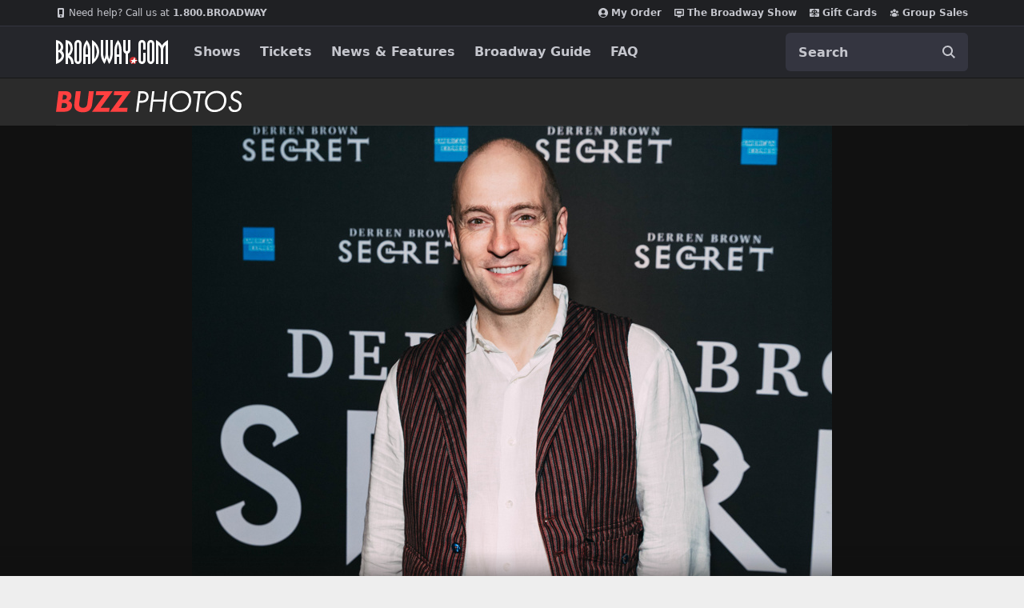

--- FILE ---
content_type: text/html; charset=utf-8
request_url: https://www.google.com/recaptcha/api2/aframe
body_size: 183
content:
<!DOCTYPE HTML><html><head><meta http-equiv="content-type" content="text/html; charset=UTF-8"></head><body><script nonce="lOECNDcIM47dFp1ZKL0WLA">/** Anti-fraud and anti-abuse applications only. See google.com/recaptcha */ try{var clients={'sodar':'https://pagead2.googlesyndication.com/pagead/sodar?'};window.addEventListener("message",function(a){try{if(a.source===window.parent){var b=JSON.parse(a.data);var c=clients[b['id']];if(c){var d=document.createElement('img');d.src=c+b['params']+'&rc='+(localStorage.getItem("rc::a")?sessionStorage.getItem("rc::b"):"");window.document.body.appendChild(d);sessionStorage.setItem("rc::e",parseInt(sessionStorage.getItem("rc::e")||0)+1);localStorage.setItem("rc::h",'1768970098026');}}}catch(b){}});window.parent.postMessage("_grecaptcha_ready", "*");}catch(b){}</script></body></html>

--- FILE ---
content_type: application/javascript
request_url: https://static.broadway.com/js/compiled/gallery_responsive.a2a4df4d00ce.js
body_size: 10603
content:
(()=>{var n={11393:n=>{n.exports="(function() {\n    'use strict';\n\n    var defaults = {\n\n        mode: 'lg-slide',\n\n        // Ex : 'ease'\n        cssEasing: 'ease',\n\n        //'for jquery animation'\n        easing: 'linear',\n        speed: 600,\n        height: '100%',\n        width: '100%',\n        addClass: '',\n        startClass: 'lg-start-zoom',\n        backdropDuration: 150,\n        hideBarsDelay: 6000,\n\n        useLeft: false,\n\n        closable: true,\n        loop: true,\n        escKey: true,\n        keyPress: true,\n        controls: true,\n        slideEndAnimatoin: true,\n        hideControlOnEnd: false,\n        mousewheel: true,\n\n        getCaptionFromTitleOrAlt: true,\n\n        // .lg-item || '.lg-sub-html'\n        appendSubHtmlTo: '.lg-sub-html',\n\n        subHtmlSelectorRelative: false,\n\n        /**\n         * @desc number of preload slides\n         * will exicute only after the current slide is fully loaded.\n         *\n         * @ex you clicked on 4th image and if preload = 1 then 3rd slide and 5th\n         * slide will be loaded in the background after the 4th slide is fully loaded..\n         * if preload is 2 then 2nd 3rd 5th 6th slides will be preloaded.. ... ...\n         *\n         */\n        preload: 1,\n        showAfterLoad: true,\n        selector: '',\n        selectWithin: '',\n        nextHtml: '<svg class=\"svg-icon\" xmlns=\"http://www.w3.org/2000/svg\" viewBox=\"0 0 25 46\"><path id=\"arrow-left\" class=\"cls-1\" d=\"M367.008,3755.82l-2.165,2.19-20.57-20.82-0.116.12-2.166-2.19,0.116-.12-0.116-.12,2.166-2.19,0.116,0.12,20.57-20.82,2.165,2.19L346.438,3735Z\" transform=\"translate(-342 -3712)\"/></svg>',\n        prevHtml: '<svg class=\"svg-icon\" xmlns=\"http://www.w3.org/2000/svg\" viewBox=\"0 0 25 46\"><path id=\"arrow-left\" class=\"cls-1\" d=\"M367.008,3755.82l-2.165,2.19-20.57-20.82-0.116.12-2.166-2.19,0.116-.12-0.116-.12,2.166-2.19,0.116,0.12,20.57-20.82,2.165,2.19L346.438,3735Z\" transform=\"translate(-342 -3712)\"/></svg>',\n\n        // 0, 1\n        index: false,\n\n        iframeMaxWidth: '100%',\n\n        download: true,\n        counter: true,\n        appendCounterTo: '.lg-toolbar',\n\n        swipeThreshold: 50,\n        enableSwipe: true,\n        enableDrag: true,\n\n        dynamic: false,\n        dynamicEl: [],\n        galleryId: 1,\n\n        nextSlotId: 1,\n\n        advertisements: false\n    };\n\n    function Plugin(element, options) {\n\n        // Current lightGallery element\n        this.el = element;\n\n        // Current jquery element\n        this.$el = $(element);\n\n        // lightGallery settings\n        this.s = $.extend({}, defaults, options);\n\n        // When using dynamic mode, ensure dynamicEl is an array\n        if (this.s.dynamic && this.s.dynamicEl !== 'undefined' && this.s.dynamicEl.constructor === Array && !this.s.dynamicEl.length) {\n            throw ('When using dynamic mode, you must also define dynamicEl as an Array.');\n        }\n\n        // lightGallery modules\n        this.modules = {};\n\n        // false when lightgallery complete first slide;\n        this.lGalleryOn = false;\n\n        this.lgBusy = false;\n\n        // Timeout function for hiding controls;\n        this.hideBartimeout = false;\n\n        // To determine browser supports for touch events;\n        this.isTouch = ('ontouchstart' in document.documentElement);\n\n        // Disable hideControlOnEnd if sildeEndAnimation is true\n        if (this.s.slideEndAnimatoin) {\n            this.s.hideControlOnEnd = false;\n        }\n\n        // Gallery items\n        if (this.s.dynamic) {\n            this.$items = this.s.dynamicEl;\n        } else {\n            if (this.s.selector === 'this') {\n                this.$items = this.$el;\n            } else if (this.s.selector !== '') {\n                if (this.s.selectWithin) {\n                    this.$items = $(this.s.selectWithin).find(this.s.selector);\n                } else {\n                    this.$items = this.$el.find($(this.s.selector));\n                }\n            } else {\n                this.$items = this.$el.children();\n            }\n        }\n\n        // .lg-item\n        this.$slide = '';\n\n        // .lg-outer\n        this.$outer = '';\n\n        this.init();\n\n        return this;\n    }\n\n    Plugin.prototype.init = function() {\n\n        var _this = this;\n\n        // s.preload should not be more than $item.length\n        if (_this.s.preload > _this.$items.length) {\n            _this.s.preload = _this.$items.length;\n        }\n\n        // if dynamic option is enabled execute immediately\n        var _hash = window.location.hash;\n        if (_hash.indexOf('lg=' + this.s.galleryId) > 0) {\n\n            _this.index = parseInt(_hash.split('&slide=')[1], 10);\n\n            $('body').addClass('lg-from-hash');\n            if (!$('body').hasClass('lg-on')) {\n                setTimeout(function() {\n                    _this.build(_this.index);\n                });\n\n                $('body').addClass('lg-on');\n            }\n        }\n\n        if (_this.s.dynamic) {\n\n            _this.$el.trigger('onBeforeOpen.lg');\n\n            _this.index = _this.s.index || 0;\n\n            // prevent accidental double execution\n            if (!$('body').hasClass('lg-on')) {\n                setTimeout(function() {\n                    _this.build(_this.index);\n                    $('body').addClass('lg-on');\n                });\n            }\n        } else {\n\n            // Using different namespace for click because click event should not unbind if selector is same object('this')\n            _this.$items.on('click.lgcustom', function(event) {\n\n                // For IE8\n                try {\n                    event.preventDefault();\n                    event.preventDefault();\n                } catch (er) {\n                    event.returnValue = false;\n                }\n\n                _this.$el.trigger('onBeforeOpen.lg');\n\n                _this.index = _this.s.index || _this.$items.index(this);\n\n                // prevent accidental double execution\n                if (!$('body').hasClass('lg-on')) {\n                    _this.build(_this.index);\n                    $('body').addClass('lg-on');\n                }\n            });\n        }\n\n    };\n\n    Plugin.prototype.build = function(index) {\n\n        var _this = this;\n\n        _this.structure();\n\n        // module constructor\n        $.each($.fn.lightGallery.modules, function(key) {\n            _this.modules[key] = new $.fn.lightGallery.modules[key](_this.el);\n        });\n\n        // initiate slide function\n        _this.slide(index, false, false, false);\n\n        if (_this.s.keyPress) {\n            _this.keyPress();\n        }\n\n        if (_this.$items.length > 1) {\n\n            _this.arrow();\n\n            setTimeout(function() {\n                _this.enableDrag();\n                _this.enableSwipe();\n            }, 50);\n\n            if (_this.s.mousewheel) {\n                _this.mousewheel();\n            }\n        }\n\n        _this.counter();\n\n        _this.info();\n\n        _this.closeGallery();\n\n        _this.focusTrap();\n\n        _this.$el.trigger('onAfterOpen.lg');\n\n        // Hide controllers if mouse doesn't move for some period\n        /*\n        _this.$outer.on('mousemove.lg click.lg touchstart.lg', function() {\n\n            _this.$outer.removeClass('lg-hide-items');\n\n            clearTimeout(_this.hideBartimeout);\n\n            // Timeout will be cleared on each slide movement also\n            _this.hideBartimeout = setTimeout(function() {\n                _this.$outer.addClass('lg-hide-items');\n            }, _this.s.hideBarsDelay);\n\n        });\n        */\n        _this.$outer.trigger('mousemove.lg');\n\n    };\n\n    Plugin.prototype.generateNextSlotName = function() {\n        var id = this.s.nextSlotId++;\n        return 'dfp-photo-gallery-' + id;\n    }\n\n\n    Plugin.prototype.structure = function() {\n        var list = '';\n        var controls = '';\n        var i = 0;\n        var subHtmlCont = '';\n        var template;\n        var _this = this;\n\n        $('body').append('<div class=\"lg-backdrop\"></div>');\n        $('.lg-backdrop').css('transition-duration', this.s.backdropDuration + 'ms');\n\n        // Create gallery items\n        for (i = 0; i < this.$items.length; i++) {\n            list += '<div class=\"lg-item\"></div>';\n        }\n\n        // Create controlls\n        if (this.s.controls && this.$items.length > 1) {\n            controls = '<div class=\"lg-actions\">' +\n                '<div aria-label=\"Previous image\" tabindex=\"0\" class=\"lg-prev lg-icon\">' + this.s.prevHtml + '</div>' +\n                '<div aria-label=\"Next image\" tabindex=\"0\" class=\"lg-next lg-icon\">' + this.s.nextHtml + '</div>' +\n                '</div>';\n        }\n\n        if (this.s.appendSubHtmlTo === '.lg-sub-html') {\n            subHtmlCont = '<div class=\"lg-sub-html\"></div>';\n        }\n\n        template = '<div id=\"light-gallery-dialog\" class=\"lg-outer ' + this.s.addClass + ' ' + this.s.startClass + '\">' +\n            '<div class=\"lg\" style=\"width:' + this.s.width + '; height:' + this.s.height + '\">' +\n            '<div class=\"lg-inner\">' + list + '</div>' +\n            '<div class=\"lg-toolbar lg-group\">' +\n            '<span aria-label=\"Toggle modal information\" tabindex=\"0\" class=\"lg-info lg-icon\"><svg class=\"svg-icon\" xmlns=\"http://www.w3.org/2000/svg\" viewBox=\"0 0 82 82\"><circle class=\"cls-1\" cx=\"41\" cy=\"41\" r=\"40\"/><path class=\"cls-2\" fill=\"#eee\" d=\"M4528,4520h8v22h-8v-22Zm4-14a4,4,0,1,1-4,4A4,4,0,0,1,4532,4506Z\" transform=\"translate(-4491 -4483)\"/></svg></span>' +\n            '<span aria-label=\"Close modal gallery\" tabindex=\"0\" class=\"lg-close lg-icon\"><svg class=\"svg-icon\" version=\"1.1\" xmlns=\"http://www.w3.org/2000/svg\" xmlns:xlink=\"http://www.w3.org/1999/xlink\" x=\"0px\" y=\"0px\"viewBox=\"0 0 40 40\" style=\"enable-background:new 0 0 40 40;\" xml:space=\"preserve\"><g id=\"Layer_2\"><g id=\"Layer_1-2\"><polygon class=\"st0\" points=\"40,1.9 38.1,0 20,18.1 1.9,0 0,1.9 18.1,20 0,38.1 1.9,40 20,21.9 38.1,40 40,38.1 21.9,20\"/></g></g></svg></span>' +\n            '</div>' +\n            controls +\n            subHtmlCont +\n            '</div>' +\n            '</div>';\n\n        $('body').append(template);\n        this.$outer = $('.lg-outer');\n        this.$slide = this.$outer.find('.lg-item');\n\n        if (this.s.useLeft) {\n            this.$outer.addClass('lg-use-left');\n\n            // Set mode lg-slide if use left is true;\n            this.s.mode = 'lg-slide';\n        } else {\n            this.$outer.addClass('lg-use-css3');\n        }\n\n        // For fixed height gallery\n        _this.setTop();\n        $(window).on('resize.lg orientationchange.lg', function() {\n            setTimeout(function() {\n                _this.setTop();\n            }, 100);\n        });\n\n        // add class lg-current to remove initial transition\n        this.$slide.eq(this.index).addClass('lg-current');\n\n        // add Class for css support and transition mode\n        if (this.doCss()) {\n            this.$outer.addClass('lg-css3');\n        } else {\n            this.$outer.addClass('lg-css');\n\n            // Set speed 0 because no animation will happen if browser doesn't support css3\n            this.s.speed = 0;\n        }\n\n        this.$outer.addClass(this.s.mode);\n\n        if (this.s.enableDrag && this.$items.length > 1) {\n            this.$outer.addClass('lg-grab');\n        }\n\n        if (this.s.showAfterLoad) {\n            this.$outer.addClass('lg-show-after-load');\n        }\n\n        if (this.doCss()) {\n            var $inner = this.$outer.find('.lg-inner');\n            $inner.css('transition-timing-function', this.s.cssEasing);\n            $inner.css('transition-duration', this.s.speed + 'ms');\n        }\n\n        setTimeout(function() {\n            $('.lg-backdrop').addClass('in');\n        });\n\n        setTimeout(function() {\n            _this.$outer.addClass('lg-visible');\n        }, this.s.backdropDuration);\n\n        if (this.s.download) {\n            this.$outer.find('.lg-toolbar').append('<a id=\"lg-download\" rel=\"noopener noreferrer\" target=\"_blank\" download class=\"lg-download lg-icon\"></a>');\n        }\n\n        // Store the current scroll top value to scroll back after closing the gallery..\n        this.prevScrollTop = $(window).scrollTop();\n\n    };\n\n    // For fixed height gallery\n    Plugin.prototype.setTop = function() {\n        if (this.s.height !== '100%') {\n            var wH = $(window).height();\n            var top = (wH - parseInt(this.s.height, 10)) / 2;\n            var $lGallery = this.$outer.find('.lg');\n            if (wH >= parseInt(this.s.height, 10)) {\n                $lGallery.css('top', top + 'px');\n            } else {\n                $lGallery.css('top', '0px');\n            }\n        }\n    };\n\n    // Find css3 support\n    Plugin.prototype.doCss = function() {\n        // check for css animation support\n        var support = function() {\n            var transition = ['transition', 'MozTransition', 'WebkitTransition', 'OTransition', 'msTransition', 'KhtmlTransition'];\n            var root = document.documentElement;\n            var i = 0;\n            for (i = 0; i < transition.length; i++) {\n                if (transition[i] in root.style) {\n                    return true;\n                }\n            }\n        };\n\n        if (support()) {\n            return true;\n        }\n\n        return false;\n    };\n\n    /**\n     *  @desc Check the given src is video\n     *  @param {String} src\n     *  @return {Object} video type\n     *  Ex:{ youtube  :  [\"//www.youtube.com/watch?v=c0asJgSyxcY\", \"c0asJgSyxcY\"] }\n     */\n    Plugin.prototype.isVideo = function(src, index) {\n\n        var html;\n        if (this.s.dynamic) {\n            html = this.s.dynamicEl[index].html;\n        } else {\n            html = this.$items.eq(index).attr('data-html');\n        }\n\n        if (!src && html) {\n            return {\n                html5: true\n            };\n        }\n\n        var youtube = src.match(/\\/\\/(?:www\\.)?youtu(?:\\.be|be\\.com)\\/(?:watch\\?v=|embed\\/)?([a-z0-9\\-\\_\\%]+)/i);\n        var vimeo = src.match(/\\/\\/(?:www\\.)?vimeo.com\\/([0-9a-z\\-_]+)/i);\n        var dailymotion = src.match(/\\/\\/(?:www\\.)?dai.ly\\/([0-9a-z\\-_]+)/i);\n        var vk = src.match(/\\/\\/(?:www\\.)?(?:vk\\.com|vkontakte\\.ru)\\/(?:video_ext\\.php\\?)(.*)/i);\n\n        if (youtube) {\n            return {\n                youtube: youtube\n            };\n        } else if (vimeo) {\n            return {\n                vimeo: vimeo\n            };\n        } else if (dailymotion) {\n            return {\n                dailymotion: dailymotion\n            };\n        } else if (vk) {\n            return {\n                vk: vk\n            };\n        }\n    };\n\n    /**\n     *  @desc Create image counter\n     *  Ex: 1/10\n     */\n    Plugin.prototype.counter = function() {\n        if (this.s.counter) {\n            if (this.s.advertisements) {\n                $(this.s.appendCounterTo).append('<div id=\"lg-counter\" class=\"system\"><span id=\"lg-counter-current\">' + ((this.index + 1) - (Math.floor(this.index / 4 ))) + '</span> of <span id=\"lg-counter-all\">' + (this.$items.length - (Math.floor(this.$items.length / 4 ))) + '</span></div>');\n            }\n            else {\n                $(this.s.appendCounterTo).append('<div id=\"lg-counter\" class=\"system\"><span id=\"lg-counter-current\">' + (parseInt(this.index, 10) + 1) + '</span> of <span id=\"lg-counter-all\">' + this.$items.length + '</span></div>');\n            }\n        }\n    };\n\n    /**\n     *  @desc add sub-html into the slide\n     *  @param {Number} index - index of the slide\n     */\n    Plugin.prototype.addHtml = function(index) {\n        var subHtml = null;\n        var subHtmlUrl;\n        var $currentEle;\n        if (this.s.dynamic) {\n            if (this.s.dynamicEl[index].subHtmlUrl) {\n                subHtmlUrl = this.s.dynamicEl[index].subHtmlUrl;\n            } else {\n                subHtml = this.s.dynamicEl[index].subHtml;\n            }\n        } else {\n            $currentEle = this.$items.eq(index);\n            if ($currentEle.attr('data-sub-html-url')) {\n                subHtmlUrl = $currentEle.attr('data-sub-html-url');\n            } else {\n                subHtml = $currentEle.attr('data-sub-html');\n                if (this.s.getCaptionFromTitleOrAlt && !subHtml) {\n                    subHtml = $currentEle.attr('title') || $currentEle.find('img').first().attr('alt');\n                }\n            }\n        }\n\n        if (!subHtmlUrl) {\n            if (typeof subHtml !== 'undefined' && subHtml !== null) {\n\n                // get first letter of subhtml\n                // if first letter starts with . or # get the html form the jQuery object\n                var fL = subHtml.substring(0, 1);\n                if (fL === '.' || fL === '#') {\n                    if (this.s.subHtmlSelectorRelative && !this.s.dynamic) {\n                        subHtml = $currentEle.find(subHtml).html();\n                    } else {\n                        subHtml = $(subHtml).html();\n                    }\n                }\n            } else {\n                subHtml = '';\n            }\n        }\n\n        if (this.s.appendSubHtmlTo === '.lg-sub-html') {\n\n            if (subHtmlUrl) {\n                this.$outer.find(this.s.appendSubHtmlTo).load(subHtmlUrl);\n            } else {\n                this.$outer.find(this.s.appendSubHtmlTo).html(subHtml);\n            }\n\n        } else {\n\n            if (subHtmlUrl) {\n                this.$slide.eq(index).load(subHtmlUrl);\n            } else {\n                this.$slide.eq(index).append(subHtml);\n            }\n        }\n\n        // Add lg-empty-html class if title doesn't exist\n        if (typeof subHtml !== 'undefined' && subHtml !== null) {\n            if (subHtml === '') {\n                this.$outer.find(this.s.appendSubHtmlTo).addClass('lg-empty-html');\n            } else {\n                this.$outer.find(this.s.appendSubHtmlTo).removeClass('lg-empty-html');\n            }\n        }\n\n        this.$el.trigger('onAfterAppendSubHtml.lg', [index]);\n    };\n\n    /**\n     *  @desc Preload slides\n     *  @param {Number} index - index of the slide\n     */\n    Plugin.prototype.preload = function(index) {\n        var i = 1;\n        var j = 1;\n        for (i = 1; i <= this.s.preload; i++) {\n            if (i >= this.$items.length - index) {\n                break;\n            }\n\n            this.loadContent(index + i, false, 0);\n        }\n\n        for (j = 1; j <= this.s.preload; j++) {\n            if (index - j < 0) {\n                break;\n            }\n\n            this.loadContent(index - j, false, 0);\n        }\n    };\n\n    /**\n     *  @desc Load slide content into slide.\n     *  @param {Number} index - index of the slide.\n     *  @param {Boolean} rec - if true call loadcontent() function again.\n     *  @param {Boolean} delay - delay for adding complete class. it is 0 except first time.\n     */\n    Plugin.prototype.loadContent = function(index, rec, delay) {\n\n        var _this = this;\n        var _hasPoster = false;\n        var _$img;\n        var _src;\n        var _alt;\n        var _poster;\n        var _srcset;\n        var _sizes;\n        var _html;\n        var getResponsiveSrc = function(srcItms) {\n            var rsWidth = [];\n            var rsSrc = [];\n            for (var i = 0; i < srcItms.length; i++) {\n                var __src = srcItms[i].split(' ');\n\n                // Manage empty space\n                if (__src[0] === '') {\n                    __src.splice(0, 1);\n                }\n\n                rsSrc.push(__src[0]);\n                rsWidth.push(__src[1]);\n            }\n\n            var wWidth = $(window).width();\n            for (var j = 0; j < rsWidth.length; j++) {\n                if (parseInt(rsWidth[j], 10) > wWidth) {\n                    _src = rsSrc[j];\n                    break;\n                }\n            }\n        };\n\n        if (_this.s.dynamic) {\n\n            if (_this.s.dynamicEl[index].poster) {\n                _hasPoster = true;\n                _poster = _this.s.dynamicEl[index].poster;\n            }\n\n            _html = _this.s.dynamicEl[index].html;\n            _src = _this.s.dynamicEl[index].src;\n            _alt = _this.s.dynamicEl[index].alt;\n\n            if (_this.s.dynamicEl[index].responsive) {\n                var srcDyItms = _this.s.dynamicEl[index].responsive.split(',');\n                getResponsiveSrc(srcDyItms);\n            }\n\n            _srcset = _this.s.dynamicEl[index].srcset;\n            _sizes = _this.s.dynamicEl[index].sizes;\n\n        } else {\n\n            if (_this.$items.eq(index).attr('data-poster')) {\n                _hasPoster = true;\n                _poster = _this.$items.eq(index).attr('data-poster');\n            }\n\n            _html = _this.$items.eq(index).attr('data-html');\n            _src = _this.$items.eq(index).attr('href') || _this.$items.eq(index).attr('data-src');\n            _alt = _this.$items.eq(index).attr('data-alt');\n\n            if (_this.$items.eq(index).attr('data-responsive')) {\n                var srcItms = _this.$items.eq(index).attr('data-responsive').split(',');\n                getResponsiveSrc(srcItms);\n            }\n\n            _srcset = _this.$items.eq(index).attr('data-srcset');\n            _sizes = _this.$items.eq(index).attr('data-sizes');\n\n        }\n\n        //if (_src || _srcset || _sizes || _poster) {\n\n        var iframe = false;\n        if (_this.s.dynamic) {\n            if (_this.s.dynamicEl[index].iframe) {\n                iframe = true;\n            }\n        } else {\n            if (_this.$items.eq(index).attr('data-iframe') === 'true') {\n                iframe = true;\n            }\n        }\n\n        var _isVideo = _this.isVideo(_src, index);\n        if (!_this.$slide.eq(index).hasClass('lg-loaded')) {\n            if (iframe) {\n                _this.$slide.eq(index).prepend('<div class=\"lg-video-cont\" style=\"max-width:' + _this.s.iframeMaxWidth + '\"><div class=\"lg-video\"><iframe class=\"lg-object\" frameborder=\"0\" src=\"' + _src + '\"  allowfullscreen=\"true\"></iframe></div></div>');\n            } else if (_hasPoster) {\n                var videoClass = '';\n                if (_isVideo && _isVideo.youtube) {\n                    videoClass = 'lg-has-youtube';\n                } else if (_isVideo && _isVideo.vimeo) {\n                    videoClass = 'lg-has-vimeo';\n                } else {\n                    videoClass = 'lg-has-html5';\n                }\n\n                _this.$slide.eq(index).prepend('<div class=\"lg-video-cont ' + videoClass + ' \"><div class=\"lg-video\"><span class=\"lg-video-play\"></span><img class=\"lg-object lg-has-poster\" src=\"' + _poster + '\" /></div></div>');\n\n            } else if (_isVideo) {\n                _this.$slide.eq(index).prepend('<div class=\"lg-video-cont \"><div class=\"lg-video\"></div></div>');\n                _this.$el.trigger('hasVideo.lg', [index, _src, _html]);\n            } else {\n                // Check if src is pointing to an advertisement\n                // if not then it will show next photo in gallery\n                if (_src === '#advertisement' && window.googletag.defineSlot) {\n                    var slotName = _this.generateNextSlotName();\n                    var slot = googletag.defineSlot('73255505/broadway/buzz', [300, 250], slotName)\n                           .setTargeting('pos', 'photo-gallery')\n                           .addService(googletag.pubads());\n\n                    _this.$slide.eq(index).prepend('<div class=\"lg-img-wrap\"><div id=\"' + slotName + '\" class=\"lg-object lg-image\"></div></div>');\n\n                    googletag.cmd.push(function() {\n\n                        googletag.display(slotName);\n                        _this.$slide.eq(index).addClass('lg-complete');\n                    })\n                } else {\n                    if (_alt) {\n                        _alt = _alt.replace(/['\"]+/g, ''); // stripquotes\n                    }\n                    _this.$slide.eq(index).prepend('<div class=\"lg-img-wrap\"><img alt=\"' + _alt + '\" class=\"lg-object lg-image\" src=\"' + _src + '\" /></div>');\n                }\n            }\n\n            _this.$el.trigger('onAferAppendSlide.lg', [index]);\n\n            _$img = _this.$slide.eq(index).find('.lg-object');\n            if (_sizes) {\n                _$img.attr('sizes', _sizes);\n            }\n\n            if (_srcset) {\n                _$img.attr('srcset', _srcset);\n                try {\n                    picturefill({\n                        elements: [_$img[0]]\n                    });\n                } catch (e) {\n                    console.warn('lightGallery :- If you want srcset to be supported for older browser please include picturefil version 2 javascript library in your document.');\n                }\n            }\n\n            if (this.s.appendSubHtmlTo !== '.lg-sub-html') {\n                _this.addHtml(index);\n            }\n\n            _this.$slide.eq(index).addClass('lg-loaded');\n        }\n\n        _this.$slide.eq(index).find('.lg-object').on('load.lg error.lg', function() {\n\n            // For first time add some delay for displaying the start animation.\n            var _speed = 0;\n\n            // Do not change the delay value because it is required for zoom plugin.\n            // If gallery opened from direct url (hash) speed value should be 0\n            if (delay && !$('body').hasClass('lg-from-hash')) {\n                _speed = delay;\n            }\n\n            setTimeout(function() {\n                _this.$slide.eq(index).addClass('lg-complete');\n                _this.$el.trigger('onSlideItemLoad.lg', [index, delay || 0]);\n            }, _speed);\n\n        });\n\n        // @todo check load state for html5 videos\n        if (_isVideo && _isVideo.html5 && !_hasPoster) {\n            _this.$slide.eq(index).addClass('lg-complete');\n        }\n\n        if (rec === true) {\n            if (!_this.$slide.eq(index).hasClass('lg-complete')) {\n                _this.$slide.eq(index).find('.lg-object').on('load.lg error.lg', function() {\n                    _this.preload(index);\n                });\n            } else {\n                _this.preload(index);\n            }\n        }\n\n        //}\n    };\n\n    /**\n    *   @desc slide function for lightgallery\n        ** Slide() gets call on start\n        ** ** Set lg.on true once slide() function gets called.\n        ** Call loadContent() on slide() function inside setTimeout\n        ** ** On first slide we do not want any animation like slide of fade\n        ** ** So on first slide( if lg.on if false that is first slide) loadContent() should start loading immediately\n        ** ** Else loadContent() should wait for the transition to complete.\n        ** ** So set timeout s.speed + 50\n    <=> ** loadContent() will load slide content in to the particular slide\n        ** ** It has recursion (rec) parameter. if rec === true loadContent() will call preload() function.\n        ** ** preload will execute only when the previous slide is fully loaded (images iframe)\n        ** ** avoid simultaneous image load\n    <=> ** Preload() will check for s.preload value and call loadContent() again accoring to preload value\n        ** loadContent()  <====> Preload();\n\n    *   @param {Number} index - index of the slide\n    *   @param {Boolean} fromTouch - true if slide function called via touch event or mouse drag\n    *   @param {Boolean} fromThumb - true if slide function called via thumbnail click\n    *   @param {String} direction - Direction of the slide(next/prev)\n    */\n    Plugin.prototype.slide = function(index, fromTouch, fromThumb, direction) {\n\n        var _prevIndex = this.$outer.find('.lg-current').index();\n        var _this = this;\n\n        // Prevent if multiple call\n        // Required for hsh plugin\n        if (_this.lGalleryOn && (_prevIndex === index)) {\n            return;\n        }\n\n        var _length = this.$slide.length;\n        var _time = _this.lGalleryOn ? this.s.speed : 0;\n\n        if (!_this.lgBusy) {\n\n            if (this.s.download) {\n                var _src;\n                if (_this.s.dynamic) {\n                    _src = _this.s.dynamicEl[index].downloadUrl !== false && (_this.s.dynamicEl[index].downloadUrl || _this.s.dynamicEl[index].src);\n                } else {\n                    _src = _this.$items.eq(index).attr('data-download-url') !== 'false' && (_this.$items.eq(index).attr('data-download-url') || _this.$items.eq(index).attr('href') || _this.$items.eq(index).attr('data-src'));\n\n                }\n\n                if (_src) {\n                    $('#lg-download').attr('href', _src);\n                    _this.$outer.removeClass('lg-hide-download');\n                } else {\n                    _this.$outer.addClass('lg-hide-download');\n                }\n            }\n\n            // Adds advertisement class to nth slide\n            if (this.s.advertisements) {\n                if ( (index + 1) % 4 === 0 ) {\n                    $('#lg-counter').before('<div id=\"lg-ad\" class=\"futura-pt ls-negative-05\">Advertisement</div>');\n                    $('.lg').addClass('lg__advertisement');\n                } else {\n                    $('.lg').removeClass('lg__advertisement');\n                    $('#lg-ad').remove();\n                }\n            }\n\n            this.$el.trigger('onBeforeSlide.lg', [_prevIndex, index, fromTouch, fromThumb]);\n\n            _this.lgBusy = true;\n\n            clearTimeout(_this.hideBartimeout);\n\n            // Add title if this.s.appendSubHtmlTo === lg-sub-html\n            if (this.s.appendSubHtmlTo === '.lg-sub-html') {\n\n                // wait for slide animation to complete\n                setTimeout(function() {\n                    _this.addHtml(index);\n                }, _time);\n            }\n\n            this.arrowDisable(index);\n\n            if (!direction) {\n                if (index < _prevIndex) {\n                    direction = 'prev';\n                } else if (index > _prevIndex) {\n                    direction = 'next';\n                }\n            }\n\n            if (!fromTouch) {\n\n                // remove all transitions\n                _this.$outer.addClass('lg-no-trans');\n\n                this.$slide.removeClass('lg-prev-slide lg-next-slide');\n\n                if (direction === 'prev') {\n\n                    //prevslide\n                    this.$slide.eq(index).addClass('lg-prev-slide');\n                    this.$slide.eq(_prevIndex).addClass('lg-next-slide');\n                } else {\n\n                    // next slide\n                    this.$slide.eq(index).addClass('lg-next-slide');\n                    this.$slide.eq(_prevIndex).addClass('lg-prev-slide');\n                }\n\n                // give 50 ms for browser to add/remove class\n                setTimeout(function() {\n                    _this.$slide.removeClass('lg-current');\n\n                    //_this.$slide.eq(_prevIndex).removeClass('lg-current');\n                    _this.$slide.eq(index).addClass('lg-current');\n\n                    // reset all transitions\n                    _this.$outer.removeClass('lg-no-trans');\n                }, 50);\n            } else {\n\n                this.$slide.removeClass('lg-prev-slide lg-current lg-next-slide');\n                var touchPrev;\n                var touchNext;\n                if (_length > 2) {\n                    touchPrev = index - 1;\n                    touchNext = index + 1;\n\n                    if ((index === 0) && (_prevIndex === _length - 1)) {\n\n                        // next slide\n                        touchNext = 0;\n                        touchPrev = _length - 1;\n                    } else if ((index === _length - 1) && (_prevIndex === 0)) {\n\n                        // prev slide\n                        touchNext = 0;\n                        touchPrev = _length - 1;\n                    }\n\n                } else {\n                    touchPrev = 0;\n                    touchNext = 1;\n                }\n\n                if (direction === 'prev') {\n                    _this.$slide.eq(touchNext).addClass('lg-next-slide');\n                } else {\n                    _this.$slide.eq(touchPrev).addClass('lg-prev-slide');\n                }\n\n                _this.$slide.eq(index).addClass('lg-current');\n            }\n\n            if (_this.lGalleryOn) {\n                setTimeout(function() {\n                    _this.loadContent(index, true, 0);\n                }, this.s.speed + 50);\n\n                setTimeout(function() {\n                    _this.lgBusy = false;\n                    _this.$el.trigger('onAfterSlide.lg', [_prevIndex, index, fromTouch, fromThumb]);\n                }, this.s.speed);\n\n            } else {\n                _this.loadContent(index, true, _this.s.backdropDuration);\n\n                _this.lgBusy = false;\n                _this.$el.trigger('onAfterSlide.lg', [_prevIndex, index, fromTouch, fromThumb]);\n            }\n\n            _this.lGalleryOn = true;\n\n            if (this.s.counter) {\n                if (this.s.advertisements) {\n                    $('#lg-counter-current').text( (index + 1) - (Math.floor(index / 4 )) );\n                }\n                else {\n                    $('#lg-counter-current').text(index + 1);\n                }\n            }\n\n        }\n\n    };\n\n    /**\n     *  @desc Go to next slide\n     *  @param {Boolean} fromTouch - true if slide function called via touch event\n     */\n    Plugin.prototype.goToNextSlide = function(fromTouch) {\n        var _this = this;\n        var _loop = _this.s.loop;\n        if (fromTouch && _this.$slide.length < 3) {\n            _loop = false;\n        }\n\n        if (!_this.lgBusy) {\n            if ((_this.index + 1) < _this.$slide.length) {\n                _this.index++;\n                _this.$el.trigger('onBeforeNextSlide.lg', [_this.index]);\n                _this.slide(_this.index, fromTouch, false, 'next');\n            } else {\n                if (_loop) {\n                    _this.index = 0;\n                    _this.$el.trigger('onBeforeNextSlide.lg', [_this.index]);\n                    _this.slide(_this.index, fromTouch, false, 'next');\n                } else if (_this.s.slideEndAnimatoin && !fromTouch) {\n                    _this.$outer.addClass('lg-right-end');\n                    setTimeout(function() {\n                        _this.$outer.removeClass('lg-right-end');\n                    }, 400);\n                }\n            }\n        }\n    };\n\n    /**\n     *  @desc Go to previous slide\n     *  @param {Boolean} fromTouch - true if slide function called via touch event\n     */\n    Plugin.prototype.goToPrevSlide = function(fromTouch) {\n        var _this = this;\n        var _loop = _this.s.loop;\n        if (fromTouch && _this.$slide.length < 3) {\n            _loop = false;\n        }\n\n        if (!_this.lgBusy) {\n            if (_this.index > 0) {\n                _this.index--;\n                _this.$el.trigger('onBeforePrevSlide.lg', [_this.index, fromTouch]);\n                _this.slide(_this.index, fromTouch, false, 'prev');\n            } else {\n                if (_loop) {\n                    _this.index = _this.$items.length - 1;\n                    _this.$el.trigger('onBeforePrevSlide.lg', [_this.index, fromTouch]);\n                    _this.slide(_this.index, fromTouch, false, 'prev');\n                } else if (_this.s.slideEndAnimatoin && !fromTouch) {\n                    _this.$outer.addClass('lg-left-end');\n                    setTimeout(function() {\n                        _this.$outer.removeClass('lg-left-end');\n                    }, 400);\n                }\n            }\n        }\n    };\n\n    Plugin.prototype.keyPress = function() {\n        var _this = this;\n        if (this.$items.length > 1) {\n            $(window).on('keyup.lg', function(e) {\n                if (_this.$items.length > 1) {\n                    if (e.keyCode === 37) {\n                        e.preventDefault();\n                        _this.goToPrevSlide();\n                    }\n\n                    if (e.keyCode === 39) {\n                        e.preventDefault();\n                        _this.goToNextSlide();\n                    }\n                }\n            });\n        }\n\n        $(window).on('keydown.lg', function(e) {\n            if (_this.s.escKey === true && e.keyCode === 27) {\n                e.preventDefault();\n                if (!_this.$outer.hasClass('lg-thumb-open')) {\n                    _this.destroy();\n                } else {\n                    _this.$outer.removeClass('lg-thumb-open');\n                }\n            }\n        });\n    };\n\n    Plugin.prototype.arrow = function() {\n        var _this = this;\n        this.$outer.find('.lg-prev').on('click.lg', function() {\n            _this.goToPrevSlide();\n        });\n        this.$outer.find('.lg-prev').on('keydown', function(e) {\n            if (e.keyCode === 13) {\n                _this.goToPrevSlide();\n            }\n        });\n\n        this.$outer.find('.lg-next').on('click.lg', function() {\n            _this.goToNextSlide();\n        });\n        this.$outer.find('.lg-next').on('keydown', function(e) {\n            if (e.keyCode === 13) {\n                _this.goToNextSlide();\n            }\n        });\n    };\n\n    Plugin.prototype.arrowDisable = function(index) {\n\n        // Disable arrows if s.hideControlOnEnd is true\n        if (!this.s.loop && this.s.hideControlOnEnd) {\n            if ((index + 1) < this.$slide.length) {\n                this.$outer.find('.lg-next').removeAttr('disabled').removeClass('disabled');\n            } else {\n                this.$outer.find('.lg-next').attr('disabled', 'disabled').addClass('disabled');\n            }\n\n            if (index > 0) {\n                this.$outer.find('.lg-prev').removeAttr('disabled').removeClass('disabled');\n            } else {\n                this.$outer.find('.lg-prev').attr('disabled', 'disabled').addClass('disabled');\n            }\n        }\n    };\n\n    Plugin.prototype.setTranslate = function($el, xValue, yValue) {\n        // jQuery supports Automatic CSS prefixing since jQuery 1.8.0\n        if (this.s.useLeft) {\n            $el.css('left', xValue);\n        } else {\n            $el.css({\n                transform: 'translate3d(' + (xValue) + 'px, ' + yValue + 'px, 0px)'\n            });\n        }\n    };\n\n    Plugin.prototype.touchMove = function(startCoords, endCoords) {\n\n        var distance = endCoords - startCoords;\n\n        if (Math.abs(distance) > 15) {\n            // reset opacity and transition duration\n            this.$outer.addClass('lg-dragging');\n\n            // move current slide\n            this.setTranslate(this.$slide.eq(this.index), distance, 0);\n\n            // move next and prev slide with current slide\n            this.setTranslate($('.lg-prev-slide'), -this.$slide.eq(this.index).width() + distance, 0);\n            this.setTranslate($('.lg-next-slide'), this.$slide.eq(this.index).width() + distance, 0);\n        }\n    };\n\n    Plugin.prototype.touchEnd = function(distance) {\n        var _this = this;\n\n        // keep slide animation for any mode while dragg/swipe\n        if (_this.s.mode !== 'lg-slide') {\n            _this.$outer.addClass('lg-slide');\n        }\n\n        this.$slide.not('.lg-current, .lg-prev-slide, .lg-next-slide').css('opacity', '0');\n\n        // set transition duration\n        setTimeout(function() {\n            _this.$outer.removeClass('lg-dragging');\n            if ((distance < 0) && (Math.abs(distance) > _this.s.swipeThreshold)) {\n                _this.goToNextSlide(true);\n            } else if ((distance > 0) && (Math.abs(distance) > _this.s.swipeThreshold)) {\n                _this.goToPrevSlide(true);\n            } else if (Math.abs(distance) < 5) {\n\n                // Trigger click if distance is less than 5 pix\n                _this.$el.trigger('onSlideClick.lg');\n            }\n\n            _this.$slide.removeAttr('style');\n        });\n\n        // remove slide class once drag/swipe is completed if mode is not slide\n        setTimeout(function() {\n            if (!_this.$outer.hasClass('lg-dragging') && _this.s.mode !== 'lg-slide') {\n                _this.$outer.removeClass('lg-slide');\n            }\n        }, _this.s.speed + 100);\n\n    };\n\n    Plugin.prototype.enableSwipe = function() {\n        var _this = this;\n        var startCoords = 0;\n        var endCoords = 0;\n        var isMoved = false;\n\n        if (_this.s.enableSwipe && _this.isTouch && _this.doCss()) {\n\n            _this.$slide.on('touchstart.lg', function(e) {\n                if (!_this.$outer.hasClass('lg-zoomed') && !_this.lgBusy) {\n                    e.preventDefault();\n                    _this.manageSwipeClass();\n                    startCoords = e.originalEvent.targetTouches[0].pageX;\n                }\n            });\n\n            _this.$slide.on('touchmove.lg', function(e) {\n                if (!_this.$outer.hasClass('lg-zoomed')) {\n                    e.preventDefault();\n                    endCoords = e.originalEvent.targetTouches[0].pageX;\n                    _this.touchMove(startCoords, endCoords);\n                    isMoved = true;\n                }\n            });\n\n            _this.$slide.on('touchend.lg', function() {\n                if (!_this.$outer.hasClass('lg-zoomed')) {\n                    if (isMoved) {\n                        isMoved = false;\n                        _this.touchEnd(endCoords - startCoords);\n                    } else {\n                        _this.$el.trigger('onSlideClick.lg');\n                    }\n                }\n            });\n        }\n\n    };\n\n    Plugin.prototype.enableDrag = function() {\n        var _this = this;\n        var startCoords = 0;\n        var endCoords = 0;\n        var isDraging = false;\n        var isMoved = false;\n        if (_this.s.enableDrag && !_this.isTouch && _this.doCss()) {\n            _this.$slide.on('mousedown.lg', function(e) {\n                // execute only on .lg-object\n                if (!_this.$outer.hasClass('lg-zoomed')) {\n                    if ($(e.target).hasClass('lg-object') || $(e.target).hasClass('lg-video-play')) {\n                        e.preventDefault();\n\n                        if (!_this.lgBusy) {\n                            _this.manageSwipeClass();\n                            startCoords = e.pageX;\n                            isDraging = true;\n\n                            // ** Fix for webkit cursor issue https://code.google.com/p/chromium/issues/detail?id=26723\n                            _this.$outer.scrollLeft += 1;\n                            _this.$outer.scrollLeft -= 1;\n\n                            // *\n\n                            _this.$outer.removeClass('lg-grab').addClass('lg-grabbing');\n\n                            _this.$el.trigger('onDragstart.lg');\n                        }\n\n                    }\n                }\n            });\n\n            $(window).on('mousemove.lg', function(e) {\n                if (isDraging) {\n                    isMoved = true;\n                    endCoords = e.pageX;\n                    _this.touchMove(startCoords, endCoords);\n                    _this.$el.trigger('onDragmove.lg');\n                }\n            });\n\n            $(window).on('mouseup.lg', function(e) {\n                if (isMoved) {\n                    isMoved = false;\n                    _this.touchEnd(endCoords - startCoords);\n                    _this.$el.trigger('onDragend.lg');\n                } else if ($(e.target).hasClass('lg-object') || $(e.target).hasClass('lg-video-play')) {\n                    _this.$el.trigger('onSlideClick.lg');\n                }\n\n                // Prevent execution on click\n                if (isDraging) {\n                    isDraging = false;\n                    _this.$outer.removeClass('lg-grabbing').addClass('lg-grab');\n                }\n            });\n\n        }\n    };\n\n    Plugin.prototype.manageSwipeClass = function() {\n        var _touchNext = this.index + 1;\n        var _touchPrev = this.index - 1;\n        if (this.s.loop && this.$slide.length > 2) {\n            if (this.index === 0) {\n                _touchPrev = this.$slide.length - 1;\n            } else if (this.index === this.$slide.length - 1) {\n                _touchNext = 0;\n            }\n        }\n\n        this.$slide.removeClass('lg-next-slide lg-prev-slide');\n        if (_touchPrev > -1) {\n            this.$slide.eq(_touchPrev).addClass('lg-prev-slide');\n        }\n\n        this.$slide.eq(_touchNext).addClass('lg-next-slide');\n    };\n\n    Plugin.prototype.mousewheel = function() {\n        var _this = this;\n        _this.$outer.on('mousewheel.lg', function(e) {\n\n            if (!e.deltaY) {\n                return;\n            }\n\n            if (e.deltaY > 0) {\n                _this.goToPrevSlide();\n            } else {\n                _this.goToNextSlide();\n            }\n\n            e.preventDefault();\n        });\n\n    };\n\n    Plugin.prototype.info = function() {\n        var _this = this;\n        this.$outer.find('.lg-info').on('click', function() {\n            $('.lg-sub-html').toggle();\n        });\n        this.$outer.find('.lg-info').on('keydown', function(e) {\n            if (e.keyCode === 13) {\n                $('.lg-sub-html').toggle();\n            }\n        });\n    }\n\n    Plugin.prototype.closeGallery = function() {\n\n        var _this = this;\n        var mousedown = false;\n        this.$outer.find('.lg-close').on('click.lg', function() {\n            _this.destroy();\n        });\n        this.$outer.find('.lg-close').on('keydown', function(e) {\n            if (e.keyCode === 13) {\n                _this.destroy();\n            }\n        });\n\n        if (_this.s.closable) {\n\n            // If you drag the slide and release outside gallery gets close on chrome\n            // for preventing this check mousedown and mouseup happened on .lg-item or lg-outer\n            _this.$outer.on('mousedown.lg', function(e) {\n\n                if ($(e.target).is('.lg-outer') || $(e.target).is('.lg-item ') || $(e.target).is('.lg-img-wrap')) {\n                    mousedown = true;\n                } else {\n                    mousedown = false;\n                }\n\n            });\n\n            _this.$outer.on('mouseup.lg', function(e) {\n\n                if ($(e.target).is('.lg-outer') || $(e.target).is('.lg-item ') || $(e.target).is('.lg-img-wrap') && mousedown) {\n                    if (!_this.$outer.hasClass('lg-dragging')) {\n                        _this.destroy();\n                    }\n                }\n\n            });\n\n        }\n\n    };\n\n    Plugin.prototype.focusTrap = function() {\n\n        var _this = this;\n\n\t\tvar lg_focusableEls = document.querySelectorAll('.lg-info, lg.close, .lg-prev, .lg-next'),\n\t\t\tfirstFocusableEl = lg_focusableEls[0],\n\t\t\tlastFocusableEl = lg_focusableEls[lg_focusableEls.length - 1],\n\t\t\tKEYCODE_TAB = 9;\n\n\t\t$(document).on('keydown', function(e) {\n\t\t\tvar isTabPressed = (e.key === 'Tab' || e.keyCode === KEYCODE_TAB);\n\n\t\t\tif (!isTabPressed) {\n\t\t\t\treturn;\n\t\t\t}\n\n\t\t\tif ( e.shiftKey )  { /* shift + tab */\n\t\t\t\tif (document.activeElement === firstFocusableEl) {\n\t\t\t\t\tlastFocusableEl.focus();\n\t\t\t\t\te.preventDefault();\n\t\t\t\t}\n\t\t\t} else  { /* tab */\n\t\t\t\tif (document.activeElement === lastFocusableEl) {\n\t\t\t\t\tfirstFocusableEl.focus();\n\t\t\t\t\te.preventDefault();\n\t\t\t\t}\n\t\t\t}\n\n\t\t});\n\n\t\t$('.lg-prev').focus();\n\t\t$('.lg-prev').blur();\n    }\n\n    Plugin.prototype.destroy = function(d) {\n\n        var _this = this;\n\n        if (!d) {\n            _this.$el.trigger('onBeforeClose.lg');\n            $(window).scrollTop(_this.prevScrollTop);\n        }\n\n\n        /**\n         * if d is false or undefined destroy will only close the gallery\n         * plugins instance remains with the element\n         *\n         * if d is true destroy will completely remove the plugin\n         */\n\n        if (d) {\n            if (!_this.s.dynamic) {\n                // only when not using dynamic mode is $items a jquery collection\n                this.$items.off('click.lg click.lgcustom');\n            }\n\n            $.removeData(_this.el, 'lightGallery');\n        }\n\n        // Unbind all events added by lightGallery\n        this.$el.off('.lg.tm');\n\n        // Distroy all lightGallery modules\n        $.each($.fn.lightGallery.modules, function(key) {\n            if (_this.modules[key]) {\n                _this.modules[key].destroy();\n            }\n        });\n\n        this.lGalleryOn = false;\n\n        clearTimeout(_this.hideBartimeout);\n        this.hideBartimeout = false;\n        $(window).off('.lg');\n        $('body').removeClass('lg-on lg-from-hash');\n\n        if (_this.$outer) {\n            _this.$outer.removeClass('lg-visible');\n        }\n\n        $('.lg-backdrop').removeClass('in');\n\n        setTimeout(function() {\n            if (_this.$outer) {\n                _this.$outer.remove();\n            }\n\n            $('.lg-backdrop').remove();\n\n            if (!d) {\n                _this.$el.trigger('onCloseAfter.lg');\n            }\n\n        }, _this.s.backdropDuration + 50);\n    };\n\n    $.fn.lightGallery = function(options) {\n        return this.each(function() {\n            if (!$.data(this, 'lightGallery')) {\n                $.data(this, 'lightGallery', new Plugin(this, options));\n            } else {\n                try {\n                    $(this).data('lightGallery').init();\n                } catch (err) {\n                    console.error('lightGallery has not initiated properly');\n                }\n            }\n        });\n    };\n\n    $.fn.lightGallery.modules = {};\n\n})();\n"},69685:n=>{n.exports=function(n){"function"==typeof execScript?execScript(n):eval.call(null,n)}},22080:(n,e,t)=>{t(69685)(t(11393))}},e={};function t(i){if(e[i])return e[i].exports;var s=e[i]={exports:{}};return n[i](s,s.exports,t),s.exports}t(22080)})();